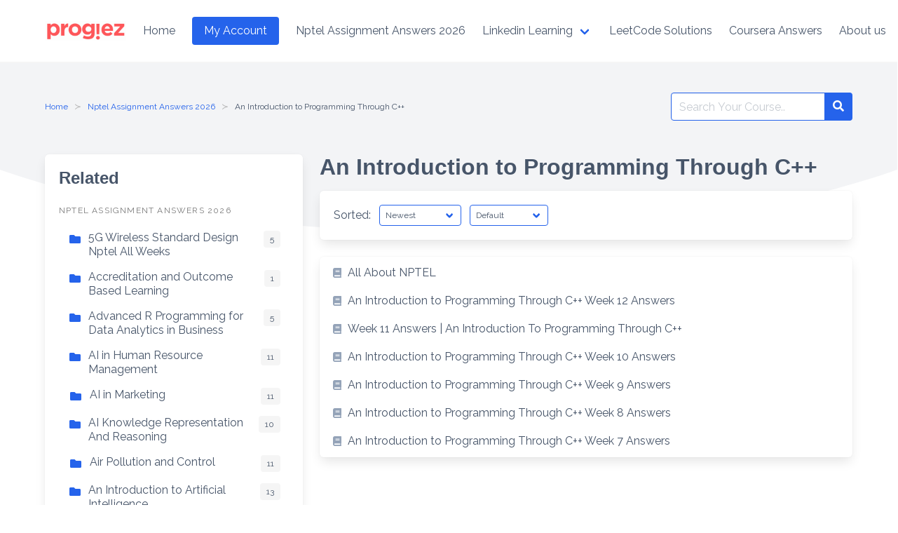

--- FILE ---
content_type: text/html; charset=UTF-8
request_url: https://progiez.com/nptel-assignment-answers/nptelcpp
body_size: 17201
content:
<!DOCTYPE html>
<html lang="en-US" prefix="og: https://ogp.me/ns#">
<head>
    <meta charset="UTF-8">
    <meta name="viewport" content="width=device-width, initial-scale=1">
    <link rel="profile" href="http://gmpg.org/xfn/11">
		
<!-- Search Engine Optimization by Rank Math - https://rankmath.com/ -->
<title>An Introduction To Programming Through C++ - Progiez</title>
<meta name="robots" content="nofollow, index, max-snippet:-1, max-video-preview:-1, max-image-preview:standard"/>
<link rel="canonical" href="https://progiez.com/nptel-assignment-answers/nptelcpp" />
<meta property="og:locale" content="en_US" />
<meta property="og:type" content="article" />
<meta property="og:title" content="An Introduction To Programming Through C++ - Progiez" />
<meta property="og:url" content="https://progiez.com/nptel-assignment-answers/nptelcpp" />
<meta property="og:site_name" content="PROGIEZ" />
<meta property="article:publisher" content="https://www.facebook.com/progiez" />
<meta property="og:image" content="https://progiez.com/wp-content/uploads/2023/02/www.progiez.com-1.jpg" />
<meta property="og:image:secure_url" content="https://progiez.com/wp-content/uploads/2023/02/www.progiez.com-1.jpg" />
<meta property="og:image:width" content="1280" />
<meta property="og:image:height" content="720" />
<meta property="og:image:alt" content="progiez logo header" />
<meta property="og:image:type" content="image/jpeg" />
<meta name="twitter:card" content="summary_large_image" />
<meta name="twitter:title" content="An Introduction To Programming Through C++ - Progiez" />
<meta name="twitter:site" content="@progiez_" />
<meta name="twitter:image" content="https://progiez.com/wp-content/uploads/2023/02/www.progiez.com-1.jpg" />
<meta name="twitter:label1" content="Posts" />
<meta name="twitter:data1" content="7" />
<script type="application/ld+json" class="rank-math-schema">{"@context":"https://schema.org","@graph":[{"@type":"Place","@id":"https://progiez.com/#place","address":{"@type":"PostalAddress","streetAddress":"Chandigarh University","addressRegion":"Mohali","postalCode":"140413","addressCountry":"India"}},{"@type":"Organization","@id":"https://progiez.com/#organization","name":"PROGIEZ","url":"https://progiez.com","sameAs":["https://www.facebook.com/progiez","https://twitter.com/progiez_"],"email":"contact@progiez.com","address":{"@type":"PostalAddress","streetAddress":"Chandigarh University","addressRegion":"Mohali","postalCode":"140413","addressCountry":"India"},"logo":{"@type":"ImageObject","@id":"https://progiez.com/#logo","url":"https://progiez.com/wp-content/uploads/2023/01/cropped-3-progiez-logo.png-1.png","contentUrl":"https://progiez.com/wp-content/uploads/2023/01/cropped-3-progiez-logo.png-1.png","caption":"PROGIEZ","inLanguage":"en-US","width":"187","height":"50"},"contactPoint":[{"@type":"ContactPoint","telephone":"+91 97289112-02","contactType":"customer support"}],"location":{"@id":"https://progiez.com/#place"}},{"@type":"WebSite","@id":"https://progiez.com/#website","url":"https://progiez.com","name":"PROGIEZ","publisher":{"@id":"https://progiez.com/#organization"},"inLanguage":"en-US"},{"@type":"CollectionPage","@id":"https://progiez.com/nptel-assignment-answers/nptelcpp#webpage","url":"https://progiez.com/nptel-assignment-answers/nptelcpp","name":"An Introduction To Programming Through C++ - Progiez","isPartOf":{"@id":"https://progiez.com/#website"},"inLanguage":"en-US"}]}</script>
<!-- /Rank Math WordPress SEO plugin -->

<link rel='dns-prefetch' href='//www.googletagmanager.com' />
<link rel='dns-prefetch' href='//fonts.googleapis.com' />
<link rel="alternate" type="application/rss+xml" title="Progiez &raquo; Feed" href="https://progiez.com/feed" />
<link rel="alternate" type="application/rss+xml" title="Progiez &raquo; Comments Feed" href="https://progiez.com/comments/feed" />
<script type="text/javascript" id="wpp-js" src="https://progiez.com/wp-content/plugins/wordpress-popular-posts/assets/js/wpp.min.js?ver=7.3.6" data-sampling="0" data-sampling-rate="100" data-api-url="https://progiez.com/wp-json/wordpress-popular-posts" data-post-id="0" data-token="4be63bf309" data-lang="0" data-debug="0"></script>
<link rel="alternate" type="application/rss+xml" title="Progiez &raquo; An Introduction to Programming Through C++ Category Feed" href="https://progiez.com/nptel-assignment-answers/nptelcpp/feed" />
<style id='wp-img-auto-sizes-contain-inline-css' type='text/css'>
img:is([sizes=auto i],[sizes^="auto," i]){contain-intrinsic-size:3000px 1500px}
/*# sourceURL=wp-img-auto-sizes-contain-inline-css */
</style>

<style id='wp-emoji-styles-inline-css' type='text/css'>

	img.wp-smiley, img.emoji {
		display: inline !important;
		border: none !important;
		box-shadow: none !important;
		height: 1em !important;
		width: 1em !important;
		margin: 0 0.07em !important;
		vertical-align: -0.1em !important;
		background: none !important;
		padding: 0 !important;
	}
/*# sourceURL=wp-emoji-styles-inline-css */
</style>
<link rel='stylesheet' id='wp-block-library-css' href='https://progiez.com/wp-includes/css/dist/block-library/style.min.css?ver=6.9' type='text/css' media='all' />
<style id='classic-theme-styles-inline-css' type='text/css'>
/*! This file is auto-generated */
.wp-block-button__link{color:#fff;background-color:#32373c;border-radius:9999px;box-shadow:none;text-decoration:none;padding:calc(.667em + 2px) calc(1.333em + 2px);font-size:1.125em}.wp-block-file__button{background:#32373c;color:#fff;text-decoration:none}
/*# sourceURL=/wp-includes/css/classic-themes.min.css */
</style>
<link rel='stylesheet' id='wp-components-css' href='https://progiez.com/wp-includes/css/dist/components/style.min.css?ver=6.9' type='text/css' media='all' />
<link rel='stylesheet' id='wp-preferences-css' href='https://progiez.com/wp-includes/css/dist/preferences/style.min.css?ver=6.9' type='text/css' media='all' />
<link rel='stylesheet' id='wp-block-editor-css' href='https://progiez.com/wp-includes/css/dist/block-editor/style.min.css?ver=6.9' type='text/css' media='all' />
<link rel='stylesheet' id='popup-maker-block-library-style-css' href='https://progiez.com/wp-content/plugins/popup-maker/dist/packages/block-library-style.css?ver=dbea705cfafe089d65f1' type='text/css' media='all' />
<style id='global-styles-inline-css' type='text/css'>
:root{--wp--preset--aspect-ratio--square: 1;--wp--preset--aspect-ratio--4-3: 4/3;--wp--preset--aspect-ratio--3-4: 3/4;--wp--preset--aspect-ratio--3-2: 3/2;--wp--preset--aspect-ratio--2-3: 2/3;--wp--preset--aspect-ratio--16-9: 16/9;--wp--preset--aspect-ratio--9-16: 9/16;--wp--preset--color--black: #000000;--wp--preset--color--cyan-bluish-gray: #abb8c3;--wp--preset--color--white: #ffffff;--wp--preset--color--pale-pink: #f78da7;--wp--preset--color--vivid-red: #cf2e2e;--wp--preset--color--luminous-vivid-orange: #ff6900;--wp--preset--color--luminous-vivid-amber: #fcb900;--wp--preset--color--light-green-cyan: #7bdcb5;--wp--preset--color--vivid-green-cyan: #00d084;--wp--preset--color--pale-cyan-blue: #8ed1fc;--wp--preset--color--vivid-cyan-blue: #0693e3;--wp--preset--color--vivid-purple: #9b51e0;--wp--preset--gradient--vivid-cyan-blue-to-vivid-purple: linear-gradient(135deg,rgb(6,147,227) 0%,rgb(155,81,224) 100%);--wp--preset--gradient--light-green-cyan-to-vivid-green-cyan: linear-gradient(135deg,rgb(122,220,180) 0%,rgb(0,208,130) 100%);--wp--preset--gradient--luminous-vivid-amber-to-luminous-vivid-orange: linear-gradient(135deg,rgb(252,185,0) 0%,rgb(255,105,0) 100%);--wp--preset--gradient--luminous-vivid-orange-to-vivid-red: linear-gradient(135deg,rgb(255,105,0) 0%,rgb(207,46,46) 100%);--wp--preset--gradient--very-light-gray-to-cyan-bluish-gray: linear-gradient(135deg,rgb(238,238,238) 0%,rgb(169,184,195) 100%);--wp--preset--gradient--cool-to-warm-spectrum: linear-gradient(135deg,rgb(74,234,220) 0%,rgb(151,120,209) 20%,rgb(207,42,186) 40%,rgb(238,44,130) 60%,rgb(251,105,98) 80%,rgb(254,248,76) 100%);--wp--preset--gradient--blush-light-purple: linear-gradient(135deg,rgb(255,206,236) 0%,rgb(152,150,240) 100%);--wp--preset--gradient--blush-bordeaux: linear-gradient(135deg,rgb(254,205,165) 0%,rgb(254,45,45) 50%,rgb(107,0,62) 100%);--wp--preset--gradient--luminous-dusk: linear-gradient(135deg,rgb(255,203,112) 0%,rgb(199,81,192) 50%,rgb(65,88,208) 100%);--wp--preset--gradient--pale-ocean: linear-gradient(135deg,rgb(255,245,203) 0%,rgb(182,227,212) 50%,rgb(51,167,181) 100%);--wp--preset--gradient--electric-grass: linear-gradient(135deg,rgb(202,248,128) 0%,rgb(113,206,126) 100%);--wp--preset--gradient--midnight: linear-gradient(135deg,rgb(2,3,129) 0%,rgb(40,116,252) 100%);--wp--preset--font-size--small: 13px;--wp--preset--font-size--medium: 20px;--wp--preset--font-size--large: 36px;--wp--preset--font-size--x-large: 42px;--wp--preset--spacing--20: 0.44rem;--wp--preset--spacing--30: 0.67rem;--wp--preset--spacing--40: 1rem;--wp--preset--spacing--50: 1.5rem;--wp--preset--spacing--60: 2.25rem;--wp--preset--spacing--70: 3.38rem;--wp--preset--spacing--80: 5.06rem;--wp--preset--shadow--natural: 6px 6px 9px rgba(0, 0, 0, 0.2);--wp--preset--shadow--deep: 12px 12px 50px rgba(0, 0, 0, 0.4);--wp--preset--shadow--sharp: 6px 6px 0px rgba(0, 0, 0, 0.2);--wp--preset--shadow--outlined: 6px 6px 0px -3px rgb(255, 255, 255), 6px 6px rgb(0, 0, 0);--wp--preset--shadow--crisp: 6px 6px 0px rgb(0, 0, 0);}:where(.is-layout-flex){gap: 0.5em;}:where(.is-layout-grid){gap: 0.5em;}body .is-layout-flex{display: flex;}.is-layout-flex{flex-wrap: wrap;align-items: center;}.is-layout-flex > :is(*, div){margin: 0;}body .is-layout-grid{display: grid;}.is-layout-grid > :is(*, div){margin: 0;}:where(.wp-block-columns.is-layout-flex){gap: 2em;}:where(.wp-block-columns.is-layout-grid){gap: 2em;}:where(.wp-block-post-template.is-layout-flex){gap: 1.25em;}:where(.wp-block-post-template.is-layout-grid){gap: 1.25em;}.has-black-color{color: var(--wp--preset--color--black) !important;}.has-cyan-bluish-gray-color{color: var(--wp--preset--color--cyan-bluish-gray) !important;}.has-white-color{color: var(--wp--preset--color--white) !important;}.has-pale-pink-color{color: var(--wp--preset--color--pale-pink) !important;}.has-vivid-red-color{color: var(--wp--preset--color--vivid-red) !important;}.has-luminous-vivid-orange-color{color: var(--wp--preset--color--luminous-vivid-orange) !important;}.has-luminous-vivid-amber-color{color: var(--wp--preset--color--luminous-vivid-amber) !important;}.has-light-green-cyan-color{color: var(--wp--preset--color--light-green-cyan) !important;}.has-vivid-green-cyan-color{color: var(--wp--preset--color--vivid-green-cyan) !important;}.has-pale-cyan-blue-color{color: var(--wp--preset--color--pale-cyan-blue) !important;}.has-vivid-cyan-blue-color{color: var(--wp--preset--color--vivid-cyan-blue) !important;}.has-vivid-purple-color{color: var(--wp--preset--color--vivid-purple) !important;}.has-black-background-color{background-color: var(--wp--preset--color--black) !important;}.has-cyan-bluish-gray-background-color{background-color: var(--wp--preset--color--cyan-bluish-gray) !important;}.has-white-background-color{background-color: var(--wp--preset--color--white) !important;}.has-pale-pink-background-color{background-color: var(--wp--preset--color--pale-pink) !important;}.has-vivid-red-background-color{background-color: var(--wp--preset--color--vivid-red) !important;}.has-luminous-vivid-orange-background-color{background-color: var(--wp--preset--color--luminous-vivid-orange) !important;}.has-luminous-vivid-amber-background-color{background-color: var(--wp--preset--color--luminous-vivid-amber) !important;}.has-light-green-cyan-background-color{background-color: var(--wp--preset--color--light-green-cyan) !important;}.has-vivid-green-cyan-background-color{background-color: var(--wp--preset--color--vivid-green-cyan) !important;}.has-pale-cyan-blue-background-color{background-color: var(--wp--preset--color--pale-cyan-blue) !important;}.has-vivid-cyan-blue-background-color{background-color: var(--wp--preset--color--vivid-cyan-blue) !important;}.has-vivid-purple-background-color{background-color: var(--wp--preset--color--vivid-purple) !important;}.has-black-border-color{border-color: var(--wp--preset--color--black) !important;}.has-cyan-bluish-gray-border-color{border-color: var(--wp--preset--color--cyan-bluish-gray) !important;}.has-white-border-color{border-color: var(--wp--preset--color--white) !important;}.has-pale-pink-border-color{border-color: var(--wp--preset--color--pale-pink) !important;}.has-vivid-red-border-color{border-color: var(--wp--preset--color--vivid-red) !important;}.has-luminous-vivid-orange-border-color{border-color: var(--wp--preset--color--luminous-vivid-orange) !important;}.has-luminous-vivid-amber-border-color{border-color: var(--wp--preset--color--luminous-vivid-amber) !important;}.has-light-green-cyan-border-color{border-color: var(--wp--preset--color--light-green-cyan) !important;}.has-vivid-green-cyan-border-color{border-color: var(--wp--preset--color--vivid-green-cyan) !important;}.has-pale-cyan-blue-border-color{border-color: var(--wp--preset--color--pale-cyan-blue) !important;}.has-vivid-cyan-blue-border-color{border-color: var(--wp--preset--color--vivid-cyan-blue) !important;}.has-vivid-purple-border-color{border-color: var(--wp--preset--color--vivid-purple) !important;}.has-vivid-cyan-blue-to-vivid-purple-gradient-background{background: var(--wp--preset--gradient--vivid-cyan-blue-to-vivid-purple) !important;}.has-light-green-cyan-to-vivid-green-cyan-gradient-background{background: var(--wp--preset--gradient--light-green-cyan-to-vivid-green-cyan) !important;}.has-luminous-vivid-amber-to-luminous-vivid-orange-gradient-background{background: var(--wp--preset--gradient--luminous-vivid-amber-to-luminous-vivid-orange) !important;}.has-luminous-vivid-orange-to-vivid-red-gradient-background{background: var(--wp--preset--gradient--luminous-vivid-orange-to-vivid-red) !important;}.has-very-light-gray-to-cyan-bluish-gray-gradient-background{background: var(--wp--preset--gradient--very-light-gray-to-cyan-bluish-gray) !important;}.has-cool-to-warm-spectrum-gradient-background{background: var(--wp--preset--gradient--cool-to-warm-spectrum) !important;}.has-blush-light-purple-gradient-background{background: var(--wp--preset--gradient--blush-light-purple) !important;}.has-blush-bordeaux-gradient-background{background: var(--wp--preset--gradient--blush-bordeaux) !important;}.has-luminous-dusk-gradient-background{background: var(--wp--preset--gradient--luminous-dusk) !important;}.has-pale-ocean-gradient-background{background: var(--wp--preset--gradient--pale-ocean) !important;}.has-electric-grass-gradient-background{background: var(--wp--preset--gradient--electric-grass) !important;}.has-midnight-gradient-background{background: var(--wp--preset--gradient--midnight) !important;}.has-small-font-size{font-size: var(--wp--preset--font-size--small) !important;}.has-medium-font-size{font-size: var(--wp--preset--font-size--medium) !important;}.has-large-font-size{font-size: var(--wp--preset--font-size--large) !important;}.has-x-large-font-size{font-size: var(--wp--preset--font-size--x-large) !important;}
:where(.wp-block-post-template.is-layout-flex){gap: 1.25em;}:where(.wp-block-post-template.is-layout-grid){gap: 1.25em;}
:where(.wp-block-term-template.is-layout-flex){gap: 1.25em;}:where(.wp-block-term-template.is-layout-grid){gap: 1.25em;}
:where(.wp-block-columns.is-layout-flex){gap: 2em;}:where(.wp-block-columns.is-layout-grid){gap: 2em;}
:root :where(.wp-block-pullquote){font-size: 1.5em;line-height: 1.6;}
/*# sourceURL=global-styles-inline-css */
</style>
<link rel='stylesheet' id='wordpress-popular-posts-css-css' href='https://progiez.com/wp-content/plugins/wordpress-popular-posts/assets/css/wpp.css?ver=7.3.6' type='text/css' media='all' />
<link rel='stylesheet' id='google-font-css' href='https://fonts.googleapis.com/css2?family=Raleway%3Awght%40400%3B700&#038;display=swap&#038;ver=6.9' type='text/css' media='all' />
<link rel='stylesheet' id='iknowledgebase-css' href='https://progiez.com/wp-content/themes/iknowledgebase/assets/css/style.min.css?ver=1.4.3' type='text/css' media='all' />

<!-- Google tag (gtag.js) snippet added by Site Kit -->
<!-- Google Analytics snippet added by Site Kit -->
<script type="text/javascript" src="https://www.googletagmanager.com/gtag/js?id=GT-NBXFN8D" id="google_gtagjs-js" async></script>
<script type="text/javascript" id="google_gtagjs-js-after">
/* <![CDATA[ */
window.dataLayer = window.dataLayer || [];function gtag(){dataLayer.push(arguments);}
gtag("set","linker",{"domains":["progiez.com"]});
gtag("js", new Date());
gtag("set", "developer_id.dZTNiMT", true);
gtag("config", "GT-NBXFN8D");
 window._googlesitekit = window._googlesitekit || {}; window._googlesitekit.throttledEvents = []; window._googlesitekit.gtagEvent = (name, data) => { var key = JSON.stringify( { name, data } ); if ( !! window._googlesitekit.throttledEvents[ key ] ) { return; } window._googlesitekit.throttledEvents[ key ] = true; setTimeout( () => { delete window._googlesitekit.throttledEvents[ key ]; }, 5 ); gtag( "event", name, { ...data, event_source: "site-kit" } ); }; 
//# sourceURL=google_gtagjs-js-after
/* ]]> */
</script>
<script type="text/javascript" src="https://progiez.com/wp-includes/js/jquery/jquery.min.js?ver=3.7.1" id="jquery-core-js"></script>
<script type="text/javascript" src="https://progiez.com/wp-includes/js/jquery/jquery-migrate.min.js?ver=3.4.1" id="jquery-migrate-js"></script>
<link rel="https://api.w.org/" href="https://progiez.com/wp-json/" /><link rel="alternate" title="JSON" type="application/json" href="https://progiez.com/wp-json/wp/v2/categories/3" /><link rel="EditURI" type="application/rsd+xml" title="RSD" href="https://progiez.com/xmlrpc.php?rsd" />
<meta name="generator" content="WordPress 6.9" />
<meta name="generator" content="Site Kit by Google 1.170.0" />            <style id="wpp-loading-animation-styles">@-webkit-keyframes bgslide{from{background-position-x:0}to{background-position-x:-200%}}@keyframes bgslide{from{background-position-x:0}to{background-position-x:-200%}}.wpp-widget-block-placeholder,.wpp-shortcode-placeholder{margin:0 auto;width:60px;height:3px;background:#dd3737;background:linear-gradient(90deg,#dd3737 0%,#571313 10%,#dd3737 100%);background-size:200% auto;border-radius:3px;-webkit-animation:bgslide 1s infinite linear;animation:bgslide 1s infinite linear}</style>
            <meta name="generator" content="Elementor 3.34.1; features: additional_custom_breakpoints; settings: css_print_method-external, google_font-enabled, font_display-swap">
			<style>
				.e-con.e-parent:nth-of-type(n+4):not(.e-lazyloaded):not(.e-no-lazyload),
				.e-con.e-parent:nth-of-type(n+4):not(.e-lazyloaded):not(.e-no-lazyload) * {
					background-image: none !important;
				}
				@media screen and (max-height: 1024px) {
					.e-con.e-parent:nth-of-type(n+3):not(.e-lazyloaded):not(.e-no-lazyload),
					.e-con.e-parent:nth-of-type(n+3):not(.e-lazyloaded):not(.e-no-lazyload) * {
						background-image: none !important;
					}
				}
				@media screen and (max-height: 640px) {
					.e-con.e-parent:nth-of-type(n+2):not(.e-lazyloaded):not(.e-no-lazyload),
					.e-con.e-parent:nth-of-type(n+2):not(.e-lazyloaded):not(.e-no-lazyload) * {
						background-image: none !important;
					}
				}
			</style>
			<link rel="icon" href="https://progiez.com/wp-content/uploads/2022/03/cropped-favicon-1-150x150.png" sizes="32x32" />
<link rel="icon" href="https://progiez.com/wp-content/uploads/2022/03/cropped-favicon-1-300x300.png" sizes="192x192" />
<link rel="apple-touch-icon" href="https://progiez.com/wp-content/uploads/2022/03/cropped-favicon-1-300x300.png" />
<meta name="msapplication-TileImage" content="https://progiez.com/wp-content/uploads/2022/03/cropped-favicon-1-300x300.png" />
		<style type="text/css" id="wp-custom-css">
			@media (min-width: 769px) {
 #sidebar {
 position: -webkit-sticky;
 position: sticky;
 top: 0;
 }
}

	

.panel {
  padding: 0.2em;
}

.content{
	word-break: break-word;
}
.home .main .columns {
column-width: 22rem;
column-gap: 0rem;
display: block !important;
margin-top: -2rem !important;
}

.home .main .column {
width: 100% !important;
}

.home .main .column:not(:first-child) {
  break-inside: avoid;
}
		</style>
		
</head>

<body class="archive category category-nptelcpp category-3 wp-custom-logo wp-theme-iknowledgebase has-navbar-fixed-top has-spaced-navbar-fixed-top elementor-default elementor-kit-8156">
<header class="header">
    <a class="skip-link screen-reader-text" href="#content">Skip to content</a>
		    <nav class="navbar  is-spaced has-shadow is-fixed-top" role="navigation"
         aria-label="Main Navigation">
        <div class="container">
            <div class="navbar-brand">
				<a href="https://progiez.com/" class="navbar-item brand-logo" rel="home"><img fetchpriority="high" width="696" height="168" src="https://progiez.com/wp-content/uploads/2024/08/cropped-Screenshot-2024-08-26-130338.png" class="custom-logo" alt="Progiez header logo" decoding="async" srcset="https://progiez.com/wp-content/uploads/2024/08/cropped-Screenshot-2024-08-26-130338.png 696w, https://progiez.com/wp-content/uploads/2024/08/cropped-Screenshot-2024-08-26-130338-300x72.png 300w" sizes="(max-width: 696px) 100vw, 696px" /></a>                <a href="#" role="button" class="navbar-burger burger" id="navigation-burger"
                   aria-label="Menu" aria-expanded="false"
                   data-target="main-menu" >
                    <span aria-hidden="true"></span>
                    <span aria-hidden="true"></span>
                    <span aria-hidden="true"></span>
                </a>
            </div>
            <div id="main-menu" class="navbar-menu" >
                <div class="navbar-start">
					<a class="menu-item menu-item-type-post_type menu-item-object-page menu-item-home menu-item-7947 navbar-item" title="Home" href="https://progiez.com/"><span>Home</span></a>
<div class="navbar-item"><a class="button is-primary" title="My Account" href="https://my.progiez.com/account/"><span>My Account</span></a></div></a>
<a class="menu-item menu-item-type-taxonomy menu-item-object-category current-category-ancestor menu-item-12848 navbar-item" title="Nptel Assignment Answers 2026" href="https://progiez.com/nptel-assignment-answers"><span>Nptel Assignment Answers 2026</span></a>
<div class="navbar-item has-dropdown is-hoverable" data-target="dropdown"><!-- START DROPDOWN-->
<a class="menu-item menu-item-type-taxonomy menu-item-object-category menu-item-has-children menu-item-7954 navbar-item dropdown navbar-link" title="Linkedin Learning" href="https://progiez.com/linkedin-learning-answers" id="menu-item-7954"><span>Linkedin Learning</span></a><div class="navbar-dropdown"><a class="menu-item menu-item-type-taxonomy menu-item-object-category menu-item-7956 navbar-item" title="Academic Paper Writing and IPR" href="https://progiez.com/linkedin-learning-answers/academic-paper-writing-and-ipr"><span>Academic Paper Writing and IPR</span></a>
<a class="menu-item menu-item-type-taxonomy menu-item-object-category menu-item-7957 navbar-item" title="Become a Business Analytics &amp; Developing Manager" href="https://progiez.com/linkedin-learning-answers/become-a-business-analytics-developing-manager-answers"><span>Become a Business Analytics &amp; Developing Manager</span></a>
<a class="menu-item menu-item-type-taxonomy menu-item-object-category menu-item-7958 navbar-item" title="Creativity and Critical Thinking" href="https://progiez.com/linkedin-learning-answers/creativity-and-critical-thinking"><span>Creativity and Critical Thinking</span></a>
<a class="menu-item menu-item-type-taxonomy menu-item-object-category menu-item-7959 navbar-item" title="Design Thinking and Creativity for Innovation" href="https://progiez.com/linkedin-learning-answers/design-thinking-and-creativity-for-innovation"><span>Design Thinking and Creativity for Innovation</span></a>
<a class="menu-item menu-item-type-taxonomy menu-item-object-category menu-item-7960 navbar-item" title="Entrepreneurship" href="https://progiez.com/linkedin-learning-answers/entrepreneurship"><span>Entrepreneurship</span></a>
<a class="menu-item menu-item-type-taxonomy menu-item-object-category menu-item-7961 navbar-item" title="Ethics and Gender Equality" href="https://progiez.com/linkedin-learning-answers/ethics-and-gender-equality"><span>Ethics and Gender Equality</span></a>
<a class="menu-item menu-item-type-taxonomy menu-item-object-category menu-item-7962 navbar-item" title="Interpersonal Skills with Cultural Knowledge &amp; Intrapersonal Awareness" href="https://progiez.com/linkedin-learning-answers/interpersonal-skills-with-cultural-knowledge-and-intrapersonal-awareness"><span>Interpersonal Skills with Cultural Knowledge &amp; Intrapersonal Awareness</span></a>
<a class="menu-item menu-item-type-taxonomy menu-item-object-category menu-item-7963 navbar-item" title="Learning and Problem Solving Skills" href="https://progiez.com/linkedin-learning-answers/learning-and-problem-solving-skills"><span>Learning and Problem Solving Skills</span></a>
<a class="menu-item menu-item-type-taxonomy menu-item-object-category menu-item-7964 navbar-item" title="Team Skills" href="https://progiez.com/linkedin-learning-answers/team-skills"><span>Team Skills</span></a>
<a class="menu-item menu-item-type-taxonomy menu-item-object-category menu-item-7965 navbar-item" title="Time Management and ways of Thinking" href="https://progiez.com/linkedin-learning-answers/time-management-and-ways-of-thinking-linkedin-learning"><span>Time Management and ways of Thinking</span></a>
</div><!-- END LEVEL -->
</div><!-- END DROPDOWN-->
<a class="menu-item menu-item-type-taxonomy menu-item-object-category menu-item-22152 navbar-item" title="LeetCode Solutions" href="https://progiez.com/leetcode-solutions"><span>LeetCode Solutions</span></a>
<a class="menu-item menu-item-type-taxonomy menu-item-object-category menu-item-22153 navbar-item" title="Coursera Answers" href="https://progiez.com/coursera"><span>Coursera Answers</span></a>
                </div>

                <div class="navbar-end">
					<a class="menu-item menu-item-type-post_type menu-item-object-page menu-item-7975 navbar-item" title="About us" href="https://progiez.com/about-progiez"><span>About us</span></a>
<a class="menu-item menu-item-type-post_type menu-item-object-page menu-item-7976 navbar-item" title="Contact us" href="https://progiez.com/contact"><span>Contact us</span></a>
<div class="navbar-item has-dropdown is-hoverable" data-target="dropdown"><!-- START DROPDOWN-->
<a class="menu-item menu-item-type-custom menu-item-object-custom menu-item-has-children menu-item-7978 navbar-item dropdown navbar-link" title="More" href="#" id="menu-item-7978"><span>More</span></a><div class="navbar-dropdown"><a class="menu-item menu-item-type-post_type menu-item-object-page menu-item-10713 navbar-item" title="Team" href="https://progiez.com/?page_id=10707"><span>Team</span></a>
<a class="menu-item menu-item-type-post_type menu-item-object-page menu-item-7979 navbar-item" title="Terms and Conditions" href="https://progiez.com/terms-conditions"><span>Terms and Conditions</span></a>
<a class="menu-item menu-item-type-post_type menu-item-object-page menu-item-7980 navbar-item" title="Privacy Policy" href="https://progiez.com/privacy-policy-2"><span>Privacy Policy</span></a>
<a class="menu-item menu-item-type-post_type menu-item-object-page menu-item-7981 navbar-item" title="Disclaimer" href="https://progiez.com/disclaimer"><span>Disclaimer</span></a>
</div><!-- END LEVEL -->
</div><!-- END DROPDOWN-->
                </div>
            </div>
        </div>
    </nav>
</header>
<main class="main is-relative is-flex-shrink-0">
		        <svg class="intersect" viewBox="0 0 1441 279" xmlns="http://www.w3.org/2000/svg"
             xmlns:xlink="http://www.w3.org/1999/xlink">
            <g id="intersect" transform="translate(0.178955, 0.820312)" fill-rule="nonzero">
                <path d="M0,177.850479 L0,0 L1440.00104,0 L1440.00104,177.850479 C1268.57105,239.085479 1021.55925,277.43899 731.888245,277.43899 C442.215245,277.43899 171.433045,239.085479 0,177.850479 Z"
                      id="Path"></path>
            </g>
        </svg>
	
    <section class="section">
        <div class="container">
            <div class="level">
                <div class="level-left"><nav class="breadcrumb is-size-7 is-hidden-mobile has-succeeds-separator" aria-label="breadcrumbs"><ul> <li><a href="https://progiez.com"><span>Home</span></a></li><li><a href="https://progiez.com/nptel-assignment-answers">Nptel Assignment Answers 2026</a></li><li class="is-active"><a href="https://progiez.com/nptel-assignment-answers/nptelcpp"><span>An Introduction to Programming Through C++</span></a></li></ul></nav></div>
                <div class="level-right"><form method="get" id="searchform" role="search" class="search-form is-relative" action="https://progiez.com/" aria-label="Site search">
    <div class="field has-addons m-0">
        <div class="control is-expanded">
            <label class="screen-reader-text"
                   for="s">Search for:</label>
            <input type="text" value="" name="s" id="s" aria-label="Search for:"
                   placeholder="Search Your Course.."
                   class="input live-search is-primary" autocomplete="off"/>
        </div>
        <div class="control">
            <button type="submit" class="button is-primary">
                <span class="icon is-small">
                    <span class="icon-search" aria-hidden="true"></span>
                </span>
                <span class="screen-reader-text">Search</span>
            </button>
        </div>

    </div>
    <div class="search-result panel" aria-live="polite"></div>
</form>
</div>
            </div>
            <div class="columns is-multiline is-centered pt-5 is-flex-direction-row-reverse">

                <div class="column is-full-touch is-two-thirds-desktop">
                    <header class="mb-4">
                        <h1 class="title is-3 is-marginless"><span>An Introduction to Programming Through C++</span></h1>
                                            </header>
                    <div class="box is-mobile">
						    <form method="get" id="order" class="level is-mobile" action="">
        <div class="level-left">
            <div class="level-item is-hidden-mobile">
                <p>Sorted:</p>
            </div>
            <div class="level-item">
                <div class="field">
                    <div class="control">
                        <div class="select is-small is-primary">
                            <select name="select" class="" onchange="this.form.submit();">
								<option value="newest" >Newest</option><option value="title" >by Title</option><option value="comments" >by Comments</option>                            </select>
                        </div>
                    </div>
                </div>
            </div>

            <div class="level-item">
                <div class="field">
                    <div class="control">
                        <div class="select is-small is-primary">
                            <select name="per_page" class="" onchange="this.form.submit();">
								<option value="default"  selected='selected'>Default</option><option value="20" >20 Per Page</option><option value="50" >50 Per Page</option><option value="100" >100 Per Page</option>                            </select>
                        </div>
                    </div>
                </div>
            </div>

			
        </div>
		    </form>
	                    </div>
					                        <div class="panel has-background-white" id="content">
							
<a class="panel-block is-borderless" href="https://progiez.com/nptel" role="listitem">
    <span class="panel-icon" aria-hidden="true">
        <span class="icon-book" aria-hidden="true"></span>
    </span>
        <span>All About NPTEL</span>
</a>

<a class="panel-block is-borderless" href="https://progiez.com/an-introduction-to-programming-through-c-week-12-answers" role="listitem">
    <span class="panel-icon" aria-hidden="true">
        <span class="icon-book" aria-hidden="true"></span>
    </span>
        <span>An Introduction to Programming Through C++ Week 12 Answers</span>
</a>

<a class="panel-block is-borderless" href="https://progiez.com/an-introduction-to-programming-through-c-week-11-answers" role="listitem">
    <span class="panel-icon" aria-hidden="true">
        <span class="icon-book" aria-hidden="true"></span>
    </span>
        <span>Week 11 Answers | An Introduction To Programming Through C++</span>
</a>

<a class="panel-block is-borderless" href="https://progiez.com/an-introduction-to-programming-through-c-week-10-answers" role="listitem">
    <span class="panel-icon" aria-hidden="true">
        <span class="icon-book" aria-hidden="true"></span>
    </span>
        <span>An Introduction to Programming Through C++ Week 10 Answers</span>
</a>

<a class="panel-block is-borderless" href="https://progiez.com/an-introduction-to-programming-through-c-week-9-answers" role="listitem">
    <span class="panel-icon" aria-hidden="true">
        <span class="icon-book" aria-hidden="true"></span>
    </span>
        <span>An Introduction to Programming Through C++ Week 9 Answers</span>
</a>

<a class="panel-block is-borderless" href="https://progiez.com/an-introduction-to-programming-through-c-week-8-answers" role="listitem">
    <span class="panel-icon" aria-hidden="true">
        <span class="icon-book" aria-hidden="true"></span>
    </span>
        <span>An Introduction to Programming Through C++ Week 8 Answers</span>
</a>

<a class="panel-block is-borderless" href="https://progiez.com/an-introduction-to-programming-through-c-week-7-answers" role="listitem">
    <span class="panel-icon" aria-hidden="true">
        <span class="icon-book" aria-hidden="true"></span>
    </span>
        <span>An Introduction to Programming Through C++ Week 7 Answers</span>
</a>
                        </div>
						                </div>

                <div class="column is-full-touch">


<aside id="sidebar">
	<div id="iknowledgebase_widget_current_nav-3" class="widget iknowledgebase_widget_current_nav menu box"><h4 class="title is-size-4">Related</h4><p class="menu-label">Nptel Assignment Answers 2026</p><ul class="menu-list"><li><a href="https://progiez.com/nptel-assignment-answers/5g-wireless-standard-design-nptel-all-weeks" class="is-flex "><span class="mr-2 icon has-text-primary icon-folder"></span><span>5G Wireless Standard Design Nptel All Weeks</span><span class="tag ml-auto">5</span></a></li><li><a href="https://progiez.com/nptel-assignment-answers/accreditation-and-outcome-based-learning" class="is-flex "><span class="mr-2 icon has-text-primary icon-folder"></span><span>Accreditation and Outcome Based Learning</span><span class="tag ml-auto">1</span></a></li><li><a href="https://progiez.com/nptel-assignment-answers/advanced-r-programming-for-data-analytics-in-business" class="is-flex "><span class="mr-2 icon has-text-primary icon-folder"></span><span>Advanced R Programming for Data Analytics in Business</span><span class="tag ml-auto">5</span></a></li><li><a href="https://progiez.com/nptel-assignment-answers/ai-in-human-resource-management" class="is-flex "><span class="mr-2 icon has-text-primary icon-folder"></span><span>AI in Human Resource Management</span><span class="tag ml-auto">11</span></a></li><li><a href="https://progiez.com/nptel-assignment-answers/nptel-ai-in-marketing-answers" class="is-flex "><span class="mr-2 icon has-text-primary icon-folder"></span><span>AI in Marketing</span><span class="tag ml-auto">11</span></a></li><li><a href="https://progiez.com/nptel-assignment-answers/ai-knowledge-representation-and-reasoning" class="is-flex "><span class="mr-2 icon has-text-primary icon-folder"></span><span>AI Knowledge Representation And Reasoning</span><span class="tag ml-auto">10</span></a></li><li><a href="https://progiez.com/nptel-assignment-answers/air-pollution-and-control" class="is-flex "><span class="mr-2 icon has-text-primary icon-folder"></span><span>Air Pollution and Control</span><span class="tag ml-auto">11</span></a></li><li><a href="https://progiez.com/nptel-assignment-answers/nptel-an-introduction-to-artificial-intelligence" class="is-flex "><span class="mr-2 icon has-text-primary icon-folder"></span><span>An Introduction to Artificial Intelligence</span><span class="tag ml-auto">13</span></a></li><li><a href="https://progiez.com/nptel-assignment-answers/nptelcpp" class="is-flex is-active"><span class="mr-2 icon has-text-white icon-folder"></span><span>An Introduction to Programming Through C++</span><span class="tag ml-auto has-text-primary has-text-weight-bold">7</span></a></li><li><a href="https://progiez.com/nptel-assignment-answers/analog-vlsi-design" class="is-flex "><span class="mr-2 icon has-text-primary icon-folder"></span><span>Analog VLSI Design</span><span class="tag ml-auto">2</span></a></li><li><a href="https://progiez.com/nptel-assignment-answers/applied-positive-psychology" class="is-flex "><span class="mr-2 icon has-text-primary icon-folder"></span><span>Applied Positive Psychology</span><span class="tag ml-auto">5</span></a></li><li><a href="https://progiez.com/nptel-assignment-answers/artificial-intelligence-concepts-and-techniques" class="is-flex "><span class="mr-2 icon has-text-primary icon-folder"></span><span>Artificial Intelligence Concepts and Techniques</span><span class="tag ml-auto">5</span></a></li><li><a href="https://progiez.com/nptel-assignment-answers/artificial-intelligence-for-economics" class="is-flex "><span class="mr-2 icon has-text-primary icon-folder"></span><span>Artificial Intelligence for Economics</span><span class="tag ml-auto">5</span></a></li><li><a href="https://progiez.com/nptel-assignment-answers/artificial-intelligence-in-drug-discovery-and-development" class="is-flex "><span class="mr-2 icon has-text-primary icon-folder"></span><span>Artificial Intelligence in Drug Discovery and Development</span><span class="tag ml-auto">5</span></a></li><li><a href="https://progiez.com/nptel-assignment-answers/artificial-intelligence-search-methods-for-problem-solving" class="is-flex "><span class="mr-2 icon has-text-primary icon-folder"></span><span>Artificial Intelligence Search Methods For Problem Solving</span><span class="tag ml-auto">3</span></a></li><li><a href="https://progiez.com/nptel-assignment-answers/automation-in-manufacturing" class="is-flex "><span class="mr-2 icon has-text-primary icon-folder"></span><span>Automation in Manufacturing</span><span class="tag ml-auto">2</span></a></li><li><a href="https://progiez.com/nptel-assignment-answers/big-data-computing-nptel-all-week-assignment-answers" class="is-flex "><span class="mr-2 icon has-text-primary icon-folder"></span><span>Big Data Computing Nptel All Week Assignment Answers</span><span class="tag ml-auto">1</span></a></li><li><a href="https://progiez.com/nptel-assignment-answers/nptel-blockchain-and-its-applications-answers" class="is-flex "><span class="mr-2 icon has-text-primary icon-folder"></span><span>Blockchain and its Applications</span><span class="tag ml-auto">15</span></a></li><li><a href="https://progiez.com/nptel-assignment-answers/body-language-key-to-professional-success" class="is-flex "><span class="mr-2 icon has-text-primary icon-folder"></span><span>Body Language Key to Professional Success</span><span class="tag ml-auto">2</span></a></li><li><a href="https://progiez.com/nptel-assignment-answers/brand-management" class="is-flex "><span class="mr-2 icon has-text-primary icon-folder"></span><span>Brand Management</span><span class="tag ml-auto">5</span></a></li><li><a href="https://progiez.com/nptel-assignment-answers/brief-introduction-to-psychology" class="is-flex "><span class="mr-2 icon has-text-primary icon-folder"></span><span>Brief Introduction to Psychology</span><span class="tag ml-auto">4</span></a></li><li><a href="https://progiez.com/nptel-assignment-answers/business-and-sustainable-development" class="is-flex "><span class="mr-2 icon has-text-primary icon-folder"></span><span>Business and Sustainable Development</span><span class="tag ml-auto">1</span></a></li><li><a href="https://progiez.com/nptel-assignment-answers/business-intelligence-analytics" class="is-flex "><span class="mr-2 icon has-text-primary icon-folder"></span><span>Business Intelligence &amp; Analytics</span><span class="tag ml-auto">11</span></a></li><li><a href="https://progiez.com/nptel-assignment-answers/business-to-business-marketing" class="is-flex "><span class="mr-2 icon has-text-primary icon-folder"></span><span>Business to Business Marketing</span><span class="tag ml-auto">2</span></a></li><li><a href="https://progiez.com/nptel-assignment-answers/c-programming-assembly-language-nptel-answers" class="is-flex "><span class="mr-2 icon has-text-primary icon-folder"></span><span>C Programming &amp; Assembly Language Nptel Answers</span><span class="tag ml-auto">4</span></a></li><li><a href="https://progiez.com/nptel-assignment-answers/cell-and-molecular-biology" class="is-flex "><span class="mr-2 icon has-text-primary icon-folder"></span><span>Cell and Molecular Biology</span><span class="tag ml-auto">2</span></a></li><li><a href="https://progiez.com/nptel-assignment-answers/cloud-computing-and-distributed-systems" class="is-flex "><span class="mr-2 icon has-text-primary icon-folder"></span><span>Cloud Computing and Distributed Systems</span><span class="tag ml-auto">8</span></a></li><li><a href="https://progiez.com/nptel-assignment-answers/cloud-computing-nptel" class="is-flex "><span class="mr-2 icon has-text-primary icon-folder"></span><span>Cloud Computing Nptel Answers</span><span class="tag ml-auto">25</span></a></li><li><a href="https://progiez.com/nptel-assignment-answers/compiler-design" class="is-flex "><span class="mr-2 icon has-text-primary icon-folder"></span><span>Compiler Design</span><span class="tag ml-auto">11</span></a></li><li><a href="https://progiez.com/nptel-assignment-answers/computer-architecture-and-organization-answers-nptel" class="is-flex "><span class="mr-2 icon has-text-primary icon-folder"></span><span>Computer Architecture and Organization Answers Nptel</span><span class="tag ml-auto">5</span></a></li><li><a href="https://progiez.com/nptel-assignment-answers/computer-architecture-nptel" class="is-flex "><span class="mr-2 icon has-text-primary icon-folder"></span><span>Computer Architecture Nptel</span><span class="tag ml-auto">9</span></a></li><li><a href="https://progiez.com/nptel-assignment-answers/computer-graphics" class="is-flex "><span class="mr-2 icon has-text-primary icon-folder"></span><span>Computer Graphics</span><span class="tag ml-auto">9</span></a></li><li><a href="https://progiez.com/nptel-assignment-answers/computer-networks-and-internet-protocol" class="is-flex "><span class="mr-2 icon has-text-primary icon-folder"></span><span>Computer Networks And Internet Protocol</span><span class="tag ml-auto">11</span></a></li><li><a href="https://progiez.com/nptel-assignment-answers/computer-vision-nptel-assignment-answers" class="is-flex "><span class="mr-2 icon has-text-primary icon-folder"></span><span>Computer Vision Nptel Assignment Answers</span><span class="tag ml-auto">5</span></a></li><li><a href="https://progiez.com/nptel-assignment-answers/consumer-behaviour" class="is-flex "><span class="mr-2 icon has-text-primary icon-folder"></span><span>Consumer Behaviour</span><span class="tag ml-auto">8</span></a></li><li><a href="https://progiez.com/nptel-assignment-answers/consumer-psychology" class="is-flex "><span class="mr-2 icon has-text-primary icon-folder"></span><span>Consumer Psychology</span><span class="tag ml-auto">2</span></a></li><li><a href="https://progiez.com/nptel-assignment-answers/corporate-finance" class="is-flex "><span class="mr-2 icon has-text-primary icon-folder"></span><span>Corporate Finance</span><span class="tag ml-auto">2</span></a></li><li><a href="https://progiez.com/nptel-assignment-answers/corporate-social-responsibility" class="is-flex "><span class="mr-2 icon has-text-primary icon-folder"></span><span>Corporate Social Responsibility</span><span class="tag ml-auto">2</span></a></li><li><a href="https://progiez.com/nptel-assignment-answers/customer-relationship-management" class="is-flex "><span class="mr-2 icon has-text-primary icon-folder"></span><span>Customer Relationship Management</span><span class="tag ml-auto">1</span></a></li><li><a href="https://progiez.com/nptel-assignment-answers/cyber-security-and-privacy" class="is-flex "><span class="mr-2 icon has-text-primary icon-folder"></span><span>Cyber Security and Privacy</span><span class="tag ml-auto">22</span></a></li><li><a href="https://progiez.com/nptel-assignment-answers/dairy-and-food-process-and-products-technology" class="is-flex "><span class="mr-2 icon has-text-primary icon-folder"></span><span>Dairy and Food Process and Products Technology</span><span class="tag ml-auto">2</span></a></li><li><a href="https://progiez.com/nptel-assignment-answers/data-analytics-with-python" class="is-flex "><span class="mr-2 icon has-text-primary icon-folder"></span><span>Data Analytics with Python</span><span class="tag ml-auto">11</span></a></li><li><a href="https://progiez.com/nptel-assignment-answers/nptel-data-base-management-system-answers" class="is-flex "><span class="mr-2 icon has-text-primary icon-folder"></span><span>Data Base Management System</span><span class="tag ml-auto">17</span></a></li><li><a href="https://progiez.com/nptel-assignment-answers/data-mining" class="is-flex "><span class="mr-2 icon has-text-primary icon-folder"></span><span>Data Mining</span><span class="tag ml-auto">8</span></a></li><li><a href="https://progiez.com/nptel-assignment-answers/nptel-data-science-for-engineers-answers" class="is-flex "><span class="mr-2 icon has-text-primary icon-folder"></span><span>Data Science for Engineers</span><span class="tag ml-auto">10</span></a></li><li><a href="https://progiez.com/nptel-assignment-answers/data-structure-and-algorithms-using-java" class="is-flex "><span class="mr-2 icon has-text-primary icon-folder"></span><span>Data Structure And Algorithms Using Java</span><span class="tag ml-auto">7</span></a></li><li><a href="https://progiez.com/nptel-assignment-answers/data-structures-and-algorithms-design" class="is-flex "><span class="mr-2 icon has-text-primary icon-folder"></span><span>Data Structures and Algorithms Design</span><span class="tag ml-auto">5</span></a></li><li><a href="https://progiez.com/nptel-assignment-answers/nptel-deep-learning-assignment-answers" class="is-flex "><span class="mr-2 icon has-text-primary icon-folder"></span><span>Deep Learning</span><span class="tag ml-auto">28</span></a></li><li><a href="https://progiez.com/nptel-assignment-answers/deep-learning-for-computer-vision" class="is-flex "><span class="mr-2 icon has-text-primary icon-folder"></span><span>Deep Learning for Computer Vision</span><span class="tag ml-auto">8</span></a></li><li><a href="https://progiez.com/nptel-assignment-answers/demystifying-networking-nptel-assignment-answers" class="is-flex "><span class="mr-2 icon has-text-primary icon-folder"></span><span>Demystifying Networking Nptel Assignment Answers</span><span class="tag ml-auto">4</span></a></li><li><a href="https://progiez.com/nptel-assignment-answers/design-and-analysis-of-algorithms" class="is-flex "><span class="mr-2 icon has-text-primary icon-folder"></span><span>Design and analysis of algorithms</span><span class="tag ml-auto">8</span></a></li><li><a href="https://progiez.com/nptel-assignment-answers/design-and-implementation-of-human-computer-interfaces" class="is-flex "><span class="mr-2 icon has-text-primary icon-folder"></span><span>Design and Implementation of Human-Computer Interfaces</span><span class="tag ml-auto">5</span></a></li><li><a href="https://progiez.com/nptel-assignment-answers/design-thinking-a-primer" class="is-flex "><span class="mr-2 icon has-text-primary icon-folder"></span><span>Design Thinking A Primer</span><span class="tag ml-auto">4</span></a></li><li><a href="https://progiez.com/nptel-assignment-answers/developing-soft-skills-and-personality" class="is-flex "><span class="mr-2 icon has-text-primary icon-folder"></span><span>Developing Soft Skills and Personality</span><span class="tag ml-auto">9</span></a></li><li><a href="https://progiez.com/nptel-assignment-answers/digital-circuits" class="is-flex "><span class="mr-2 icon has-text-primary icon-folder"></span><span>Digital Circuits</span><span class="tag ml-auto">8</span></a></li><li><a href="https://progiez.com/nptel-assignment-answers/digital-image-processing" class="is-flex "><span class="mr-2 icon has-text-primary icon-folder"></span><span>Digital Image Processing</span><span class="tag ml-auto">5</span></a></li><li><a href="https://progiez.com/nptel-assignment-answers/discrete-mathematics-solution" class="is-flex "><span class="mr-2 icon has-text-primary icon-folder"></span><span>Discrete Mathematics</span><span class="tag ml-auto">14</span></a></li><li><a href="https://progiez.com/nptel-assignment-answers/drone-systems-and-control" class="is-flex "><span class="mr-2 icon has-text-primary icon-folder"></span><span>Drone Systems and Control</span><span class="tag ml-auto">5</span></a></li><li><a href="https://progiez.com/nptel-assignment-answers/e-business-nptel-answers" class="is-flex "><span class="mr-2 icon has-text-primary icon-folder"></span><span>E Business Nptel Answers</span><span class="tag ml-auto">5</span></a></li><li><a href="https://progiez.com/nptel-assignment-answers/educational-leadership" class="is-flex "><span class="mr-2 icon has-text-primary icon-folder"></span><span>Educational Leadership</span><span class="tag ml-auto">2</span></a></li><li><a href="https://progiez.com/nptel-assignment-answers/nptel-electric-vehicles-assignment-answers" class="is-flex "><span class="mr-2 icon has-text-primary icon-folder"></span><span>Electric Vehicles</span><span class="tag ml-auto">5</span></a></li><li><a href="https://progiez.com/nptel-assignment-answers/emotional-intelligence" class="is-flex "><span class="mr-2 icon has-text-primary icon-folder"></span><span>Emotional Intelligence</span><span class="tag ml-auto">8</span></a></li><li><a href="https://progiez.com/nptel-assignment-answers/english-language-for-competitive-exams" class="is-flex "><span class="mr-2 icon has-text-primary icon-folder"></span><span>English Language for Competitive Exams</span><span class="tag ml-auto">2</span></a></li><li><a href="https://progiez.com/nptel-assignment-answers/entrepreneurship-nptel-assignment-answers" class="is-flex "><span class="mr-2 icon has-text-primary icon-folder"></span><span>Entrepreneurship</span><span class="tag ml-auto">5</span></a></li><li><a href="https://progiez.com/nptel-assignment-answers/entrepreneurship-and-ip-strategy" class="is-flex "><span class="mr-2 icon has-text-primary icon-folder"></span><span>Entrepreneurship and IP Strategy</span><span class="tag ml-auto">2</span></a></li><li><a href="https://progiez.com/nptel-assignment-answers/entrepreneurship-essentials" class="is-flex "><span class="mr-2 icon has-text-primary icon-folder"></span><span>Entrepreneurship Essentials</span><span class="tag ml-auto">11</span></a></li><li><a href="https://progiez.com/nptel-assignment-answers/environmental-science" class="is-flex "><span class="mr-2 icon has-text-primary icon-folder"></span><span>Environmental Science</span><span class="tag ml-auto">2</span></a></li><li><a href="https://progiez.com/nptel-assignment-answers/nptel-ethical-hacking-assignment-answers" class="is-flex "><span class="mr-2 icon has-text-primary icon-folder"></span><span>Ethical Hacking</span><span class="tag ml-auto">22</span></a></li><li><a href="https://progiez.com/nptel-assignment-answers/ethics-in-engineering-practice" class="is-flex "><span class="mr-2 icon has-text-primary icon-folder"></span><span>Ethics in Engineering Practice</span><span class="tag ml-auto">1</span></a></li><li><a href="https://progiez.com/nptel-assignment-answers/financial-accounting" class="is-flex "><span class="mr-2 icon has-text-primary icon-folder"></span><span>Financial Accounting</span><span class="tag ml-auto">2</span></a></li><li><a href="https://progiez.com/nptel-assignment-answers/food-packaging-technology" class="is-flex "><span class="mr-2 icon has-text-primary icon-folder"></span><span>Food Packaging Technology</span><span class="tag ml-auto">5</span></a></li><li><a href="https://progiez.com/nptel-assignment-answers/forests-and-their-management" class="is-flex "><span class="mr-2 icon has-text-primary icon-folder"></span><span>Forests and Their Management</span><span class="tag ml-auto">8</span></a></li><li><a href="https://progiez.com/nptel-assignment-answers/foundations-of-virtual-reality" class="is-flex "><span class="mr-2 icon has-text-primary icon-folder"></span><span>Foundations of Virtual Reality</span><span class="tag ml-auto">5</span></a></li><li><a href="https://progiez.com/nptel-assignment-answers/fundamentals-of-artificial-intelligence" class="is-flex "><span class="mr-2 icon has-text-primary icon-folder"></span><span>Fundamentals of Artificial Intelligence</span><span class="tag ml-auto">5</span></a></li><li><a href="https://progiez.com/nptel-assignment-answers/hardware-modeling-using-verilog" class="is-flex "><span class="mr-2 icon has-text-primary icon-folder"></span><span>Hardware Modeling using Verilog</span><span class="tag ml-auto">5</span></a></li><li><a href="https://progiez.com/nptel-assignment-answers/hr-analytics-all-weeks-nptel-assignment-answers" class="is-flex "><span class="mr-2 icon has-text-primary icon-folder"></span><span>HR Analytics All Weeks Nptel Assignment Answers</span><span class="tag ml-auto">5</span></a></li><li><a href="https://progiez.com/nptel-assignment-answers/human-physiology" class="is-flex "><span class="mr-2 icon has-text-primary icon-folder"></span><span>Human Physiology</span><span class="tag ml-auto">5</span></a></li><li><a href="https://progiez.com/nptel-assignment-answers/human-resource-development" class="is-flex "><span class="mr-2 icon has-text-primary icon-folder"></span><span>Human Resource Development</span><span class="tag ml-auto">2</span></a></li><li><a href="https://progiez.com/nptel-assignment-answers/innovation-business-models-and-entrepreneurship" class="is-flex "><span class="mr-2 icon has-text-primary icon-folder"></span><span>Innovation, Business Models and Entrepreneurship</span><span class="tag ml-auto">1</span></a></li><li><a href="https://progiez.com/nptel-assignment-answers/intellectual-property" class="is-flex "><span class="mr-2 icon has-text-primary icon-folder"></span><span>Intellectual Property</span><span class="tag ml-auto">11</span></a></li><li><a href="https://progiez.com/nptel-assignment-answers/introduction-to-database-systems" class="is-flex "><span class="mr-2 icon has-text-primary icon-folder"></span><span>Introduction to Database Systems</span><span class="tag ml-auto">11</span></a></li><li><a href="https://progiez.com/nptel-assignment-answers/introduction-to-gst" class="is-flex "><span class="mr-2 icon has-text-primary icon-folder"></span><span>Introduction to GST</span><span class="tag ml-auto">1</span></a></li><li><a href="https://progiez.com/nptel-assignment-answers/introduction-to-industry-4-0-and-industrial-internet-of-things" class="is-flex "><span class="mr-2 icon has-text-primary icon-folder"></span><span>Introduction To Industry 4.0 And Industrial Internet Of Things</span><span class="tag ml-auto">22</span></a></li><li><a href="https://progiez.com/nptel-assignment-answers/iot-nptel-answers" class="is-flex "><span class="mr-2 icon has-text-primary icon-folder"></span><span>Introduction To Internet Of Things</span><span class="tag ml-auto">24</span></a></li><li><a href="https://progiez.com/nptel-assignment-answers/introduction-to-large-language-models-llm" class="is-flex "><span class="mr-2 icon has-text-primary icon-folder"></span><span>Introduction to Large Language Models (LLM)</span><span class="tag ml-auto">5</span></a></li><li><a href="https://progiez.com/nptel-assignment-answers/introduction-to-machine-learning" class="is-flex "><span class="mr-2 icon has-text-primary icon-folder"></span><span>Introduction To Machine Learning</span><span class="tag ml-auto">39</span></a></li><li><a href="https://progiez.com/nptel-assignment-answers/introduction-to-operating-systems" class="is-flex "><span class="mr-2 icon has-text-primary icon-folder"></span><span>Introduction to Operating Systems</span><span class="tag ml-auto">17</span></a></li><li><a href="https://progiez.com/nptel-assignment-answers/nptel-c" class="is-flex "><span class="mr-2 icon has-text-primary icon-folder"></span><span>Introduction To Programming In C</span><span class="tag ml-auto">9</span></a></li><li><a href="https://progiez.com/nptel-assignment-answers/leadership-and-team-effectiveness" class="is-flex "><span class="mr-2 icon has-text-primary icon-folder"></span><span>Leadership and Team Effectiveness</span><span class="tag ml-auto">16</span></a></li><li><a href="https://progiez.com/nptel-assignment-answers/learning-analytics-tools" class="is-flex "><span class="mr-2 icon has-text-primary icon-folder"></span><span>Learning Analytics Tools</span><span class="tag ml-auto">4</span></a></li><li><a href="https://progiez.com/nptel-assignment-answers/logistics-and-supply-chain-management" class="is-flex "><span class="mr-2 icon has-text-primary icon-folder"></span><span>Logistics and Supply Chain Management</span><span class="tag ml-auto">5</span></a></li><li><a href="https://progiez.com/nptel-assignment-answers/machine-learning-and-deep-learning-fundamentals-and-applications" class="is-flex "><span class="mr-2 icon has-text-primary icon-folder"></span><span>Machine Learning and Deep Learning - Fundamentals and Applications</span><span class="tag ml-auto">4</span></a></li><li><a href="https://progiez.com/nptel-assignment-answers/management-information-system-nptel-all-weeks-answers" class="is-flex "><span class="mr-2 icon has-text-primary icon-folder"></span><span>Management Information System Nptel All Weeks Answers</span><span class="tag ml-auto">3</span></a></li><li><a href="https://progiez.com/nptel-assignment-answers/marketing-management-i" class="is-flex "><span class="mr-2 icon has-text-primary icon-folder"></span><span>Marketing Management-I</span><span class="tag ml-auto">1</span></a></li><li><a href="https://progiez.com/nptel-assignment-answers/marketing-research-and-analysis" class="is-flex "><span class="mr-2 icon has-text-primary icon-folder"></span><span>Marketing Research and Analysis</span><span class="tag ml-auto">3</span></a></li><li><a href="https://progiez.com/nptel-assignment-answers/mental-health-and-wellbeing" class="is-flex "><span class="mr-2 icon has-text-primary icon-folder"></span><span>Mental Health and Wellbeing</span><span class="tag ml-auto">2</span></a></li><li><a href="https://progiez.com/nptel-assignment-answers/multi-core-computer-architecture" class="is-flex "><span class="mr-2 icon has-text-primary icon-folder"></span><span>Multi-Core Computer Architecture</span><span class="tag ml-auto">13</span></a></li><li><a href="https://progiez.com/nptel-assignment-answers/municipal-solid-waste-management" class="is-flex "><span class="mr-2 icon has-text-primary icon-folder"></span><span>Municipal Solid Waste Management</span><span class="tag ml-auto">5</span></a></li><li><a href="https://progiez.com/nptel-assignment-answers/natural-language-processing" class="is-flex "><span class="mr-2 icon has-text-primary icon-folder"></span><span>Natural Language Processing</span><span class="tag ml-auto">12</span></a></li><li><a href="https://progiez.com/nptel-assignment-answers/operating-system-fundamentals" class="is-flex "><span class="mr-2 icon has-text-primary icon-folder"></span><span>Operating System Fundamentals</span><span class="tag ml-auto">3</span></a></li><li><a href="https://progiez.com/nptel-assignment-answers/organizational-behaviour" class="is-flex "><span class="mr-2 icon has-text-primary icon-folder"></span><span>Organizational Behaviour</span><span class="tag ml-auto">3</span></a></li><li><a href="https://progiez.com/nptel-assignment-answers/patent-drafting-for-beginners" class="is-flex "><span class="mr-2 icon has-text-primary icon-folder"></span><span>Patent Drafting for Beginners</span><span class="tag ml-auto">2</span></a></li><li><a href="https://progiez.com/nptel-assignment-answers/practical-cyber-security-for-cyber-security-practitioners" class="is-flex "><span class="mr-2 icon has-text-primary icon-folder"></span><span>Practical Cyber Security for Cyber Security Practitioners</span><span class="tag ml-auto">4</span></a></li><li><a href="https://progiez.com/nptel-assignment-answers/nptel-principles-of-managements-answers" class="is-flex "><span class="mr-2 icon has-text-primary icon-folder"></span><span>Principles of Managements</span><span class="tag ml-auto">13</span></a></li><li><a href="https://progiez.com/nptel-assignment-answers/privacy-and-security-in-online-social-media" class="is-flex "><span class="mr-2 icon has-text-primary icon-folder"></span><span>Privacy and Security in Online Social Media</span><span class="tag ml-auto">4</span></a></li><li><a href="https://progiez.com/nptel-assignment-answers/nptel-probability-and-statistics-answers" class="is-flex "><span class="mr-2 icon has-text-primary icon-folder"></span><span>Probability And Statistics</span><span class="tag ml-auto">13</span></a></li><li><a href="https://progiez.com/nptel-assignment-answers/problem-solving-through-programming-in-c" class="is-flex "><span class="mr-2 icon has-text-primary icon-folder"></span><span>Problem Solving Through Programming In C</span><span class="tag ml-auto">22</span></a></li><li><a href="https://progiez.com/nptel-assignment-answers/product-and-brand-management" class="is-flex "><span class="mr-2 icon has-text-primary icon-folder"></span><span>Product and Brand Management</span><span class="tag ml-auto">4</span></a></li><li><a href="https://progiez.com/nptel-assignment-answers/product-design-and-development" class="is-flex "><span class="mr-2 icon has-text-primary icon-folder"></span><span>Product Design and Development</span><span class="tag ml-auto">3</span></a></li><li><a href="https://progiez.com/nptel-assignment-answers/programming-data-structure-and-algorithms-using-python" class="is-flex "><span class="mr-2 icon has-text-primary icon-folder"></span><span>Programming Data Structure And Algorithms Using Python</span><span class="tag ml-auto">12</span></a></li><li><a href="https://progiez.com/nptel-assignment-answers/nptel-programming-in-java-assignment-answers" class="is-flex "><span class="mr-2 icon has-text-primary icon-folder"></span><span>Programming In Java</span><span class="tag ml-auto">24</span></a></li><li><a href="https://progiez.com/nptel-assignment-answers/nptel-programming-in-modern-cpp-answers" class="is-flex "><span class="mr-2 icon has-text-primary icon-folder"></span><span>Programming in Modern C++</span><span class="tag ml-auto">24</span></a></li><li><a href="https://progiez.com/nptel-assignment-answers/project-management-planning-execution-evaluation-and-control" class="is-flex "><span class="mr-2 icon has-text-primary icon-folder"></span><span>Project Management: Planning, Execution, Evaluation and Control</span><span class="tag ml-auto">5</span></a></li><li><a href="https://progiez.com/nptel-assignment-answers/psychology-of-learning" class="is-flex "><span class="mr-2 icon has-text-primary icon-folder"></span><span>Psychology of Learning</span><span class="tag ml-auto">4</span></a></li><li><a href="https://progiez.com/nptel-assignment-answers/public-speaking-nptel-all-weeks" class="is-flex "><span class="mr-2 icon has-text-primary icon-folder"></span><span>Public Speaking Nptel All Weeks</span><span class="tag ml-auto">4</span></a></li><li><a href="https://progiez.com/nptel-assignment-answers/python-for-data-science" class="is-flex "><span class="mr-2 icon has-text-primary icon-folder"></span><span>Python for Data Science</span><span class="tag ml-auto">9</span></a></li><li><a href="https://progiez.com/nptel-assignment-answers/quantum-mechanics-1" class="is-flex "><span class="mr-2 icon has-text-primary icon-folder"></span><span>Quantum Mechanics 1</span><span class="tag ml-auto">12</span></a></li><li><a href="https://progiez.com/nptel-assignment-answers/reinforcement-learning" class="is-flex "><span class="mr-2 icon has-text-primary icon-folder"></span><span>Reinforcement Learning</span><span class="tag ml-auto">4</span></a></li><li><a href="https://progiez.com/nptel-assignment-answers/responsible-and-safe-ai-systems-all-weeks" class="is-flex "><span class="mr-2 icon has-text-primary icon-folder"></span><span>Responsible and Safe AI Systems All Weeks</span><span class="tag ml-auto">4</span></a></li><li><a href="https://progiez.com/nptel-assignment-answers/robotics" class="is-flex "><span class="mr-2 icon has-text-primary icon-folder"></span><span>Robotics</span><span class="tag ml-auto">3</span></a></li><li><a href="https://progiez.com/nptel-assignment-answers/sensors-and-actuators" class="is-flex "><span class="mr-2 icon has-text-primary icon-folder"></span><span>Sensors and Actuators</span><span class="tag ml-auto">4</span></a></li><li><a href="https://progiez.com/nptel-assignment-answers/social-network-analysis-all-weeks" class="is-flex "><span class="mr-2 icon has-text-primary icon-folder"></span><span>Social Network Analysis All Weeks</span><span class="tag ml-auto">4</span></a></li><li><a href="https://progiez.com/nptel-assignment-answers/nptel-social-networks-answers" class="is-flex "><span class="mr-2 icon has-text-primary icon-folder"></span><span>Social Networks</span><span class="tag ml-auto">17</span></a></li><li><a href="https://progiez.com/nptel-assignment-answers/soft-skills" class="is-flex "><span class="mr-2 icon has-text-primary icon-folder"></span><span>Soft Skills</span><span class="tag ml-auto">9</span></a></li><li><a href="https://progiez.com/nptel-assignment-answers/soft-skills-development-assignment-answers" class="is-flex "><span class="mr-2 icon has-text-primary icon-folder"></span><span>Soft Skills Development</span><span class="tag ml-auto">19</span></a></li><li><a href="https://progiez.com/nptel-assignment-answers/software-engineering-nptel-assignment-answers" class="is-flex "><span class="mr-2 icon has-text-primary icon-folder"></span><span>Software Engineering</span><span class="tag ml-auto">7</span></a></li><li><a href="https://progiez.com/nptel-assignment-answers/software-project-management-all-weeks" class="is-flex "><span class="mr-2 icon has-text-primary icon-folder"></span><span>Software Project Management All Weeks</span><span class="tag ml-auto">4</span></a></li><li><a href="https://progiez.com/nptel-assignment-answers/software-testing" class="is-flex "><span class="mr-2 icon has-text-primary icon-folder"></span><span>Software Testing</span><span class="tag ml-auto">13</span></a></li><li><a href="https://progiez.com/nptel-assignment-answers/strategic-management" class="is-flex "><span class="mr-2 icon has-text-primary icon-folder"></span><span>Strategic Management</span><span class="tag ml-auto">5</span></a></li><li><a href="https://progiez.com/nptel-assignment-answers/strategic-sales-management" class="is-flex "><span class="mr-2 icon has-text-primary icon-folder"></span><span>Strategic Sales Management</span><span class="tag ml-auto">3</span></a></li><li><a href="https://progiez.com/nptel-assignment-answers/stress-management-all-weeks" class="is-flex "><span class="mr-2 icon has-text-primary icon-folder"></span><span>Stress Management All Weeks</span><span class="tag ml-auto">3</span></a></li><li><a href="https://progiez.com/nptel-assignment-answers/sustainable-energy-technology" class="is-flex "><span class="mr-2 icon has-text-primary icon-folder"></span><span>Sustainable Energy Technology</span><span class="tag ml-auto">5</span></a></li><li><a href="https://progiez.com/nptel-assignment-answers/sustainable-happiness" class="is-flex "><span class="mr-2 icon has-text-primary icon-folder"></span><span>Sustainable Happiness</span><span class="tag ml-auto">2</span></a></li><li><a href="https://progiez.com/nptel-assignment-answers/technical-communication-for-engineers" class="is-flex "><span class="mr-2 icon has-text-primary icon-folder"></span><span>Technical Communication for Engineers</span><span class="tag ml-auto">2</span></a></li><li><a href="https://progiez.com/nptel-assignment-answers/the-joy-of-computing-using-python" class="is-flex "><span class="mr-2 icon has-text-primary icon-folder"></span><span>The Joy of Computing Using Python</span><span class="tag ml-auto">25</span></a></li><li><a href="https://progiez.com/nptel-assignment-answers/theory-of-computation" class="is-flex "><span class="mr-2 icon has-text-primary icon-folder"></span><span>Theory of Computation</span><span class="tag ml-auto">8</span></a></li><li><a href="https://progiez.com/nptel-assignment-answers/understanding-incubation-and-entrepreneurship" class="is-flex "><span class="mr-2 icon has-text-primary icon-folder"></span><span>Understanding Incubation and Entrepreneurship</span><span class="tag ml-auto">2</span></a></li><li><a href="https://progiez.com/nptel-assignment-answers/vlsi-design-flow-rtl-to-gds" class="is-flex "><span class="mr-2 icon has-text-primary icon-folder"></span><span>VLSI Design Flow: RTL to GDS</span><span class="tag ml-auto">5</span></a></li><li><a href="https://progiez.com/nptel-assignment-answers/wastewater-treatment-and-recycling" class="is-flex "><span class="mr-2 icon has-text-primary icon-folder"></span><span>Wastewater Treatment and Recycling</span><span class="tag ml-auto">5</span></a></li><li><a href="https://progiez.com/nptel-assignment-answers/wild-life-ecology" class="is-flex "><span class="mr-2 icon has-text-primary icon-folder"></span><span>Wild Life Ecology</span><span class="tag ml-auto">3</span></a></li></ul></div></aside>
	

</div>
            </div>

        </div>

    </section>



</main>
<footer class="footer mt-auto py-4">

    <div class="navbar is-transparent">
        <div class="container">
            <div class="navbar-item copyright pl-0">
				© 2026 Progiez - Making Your Programming Easy            </div>

            <div id="footer-menu" class="navbar-menu is-active">
                <div class="navbar-end">
					                    <div class="navbar-item copyright pr-0 is-hidden-desktop">
		                                    </div>
                </div>
            </div>
        </div>
    </div>

</footer>

<script type="speculationrules">
{"prefetch":[{"source":"document","where":{"and":[{"href_matches":"/*"},{"not":{"href_matches":["/wp-*.php","/wp-admin/*","/wp-content/uploads/*","/wp-content/*","/wp-content/plugins/*","/wp-content/themes/iknowledgebase/*","/*\\?(.+)"]}},{"not":{"selector_matches":"a[rel~=\"nofollow\"]"}},{"not":{"selector_matches":".no-prefetch, .no-prefetch a"}}]},"eagerness":"conservative"}]}
</script>
			<script>
				const lazyloadRunObserver = () => {
					const lazyloadBackgrounds = document.querySelectorAll( `.e-con.e-parent:not(.e-lazyloaded)` );
					const lazyloadBackgroundObserver = new IntersectionObserver( ( entries ) => {
						entries.forEach( ( entry ) => {
							if ( entry.isIntersecting ) {
								let lazyloadBackground = entry.target;
								if( lazyloadBackground ) {
									lazyloadBackground.classList.add( 'e-lazyloaded' );
								}
								lazyloadBackgroundObserver.unobserve( entry.target );
							}
						});
					}, { rootMargin: '200px 0px 200px 0px' } );
					lazyloadBackgrounds.forEach( ( lazyloadBackground ) => {
						lazyloadBackgroundObserver.observe( lazyloadBackground );
					} );
				};
				const events = [
					'DOMContentLoaded',
					'elementor/lazyload/observe',
				];
				events.forEach( ( event ) => {
					document.addEventListener( event, lazyloadRunObserver );
				} );
			</script>
			<script type="text/javascript" src="https://progiez.com/wp-content/themes/iknowledgebase/assets/js/script.min.js?ver=1.4.3" id="iknowledgebase-js"></script>
<script type="text/javascript" src="https://progiez.com/wp-includes/js/jquery/ui/core.min.js?ver=1.13.3" id="jquery-ui-core-js"></script>
<script type="text/javascript" src="https://progiez.com/wp-includes/js/dist/hooks.min.js?ver=dd5603f07f9220ed27f1" id="wp-hooks-js"></script>
<script type="text/javascript" id="popup-maker-site-js-extra">
/* <![CDATA[ */
var pum_vars = {"version":"1.21.5","pm_dir_url":"https://progiez.com/wp-content/plugins/popup-maker/","ajaxurl":"https://progiez.com/wp-admin/admin-ajax.php","restapi":"https://progiez.com/wp-json/pum/v1","rest_nonce":null,"default_theme":"8466","debug_mode":"","disable_tracking":"","home_url":"/","message_position":"top","core_sub_forms_enabled":"1","popups":[],"cookie_domain":"","analytics_enabled":"1","analytics_route":"analytics","analytics_api":"https://progiez.com/wp-json/pum/v1"};
var pum_sub_vars = {"ajaxurl":"https://progiez.com/wp-admin/admin-ajax.php","message_position":"top"};
var pum_popups = [];
//# sourceURL=popup-maker-site-js-extra
/* ]]> */
</script>
<script type="text/javascript" src="//progiez.com/wp-content/uploads/pum/pum-site-scripts.js?defer&amp;generated=1749025080&amp;ver=1.21.5" id="popup-maker-site-js"></script>
<script type="text/javascript" src="https://progiez.com/wp-content/plugins/google-site-kit/dist/assets/js/googlesitekit-events-provider-popup-maker-561440dc30d29e4d73d1.js" id="googlesitekit-events-provider-popup-maker-js" defer></script>
<script id="wp-emoji-settings" type="application/json">
{"baseUrl":"https://s.w.org/images/core/emoji/17.0.2/72x72/","ext":".png","svgUrl":"https://s.w.org/images/core/emoji/17.0.2/svg/","svgExt":".svg","source":{"concatemoji":"https://progiez.com/wp-includes/js/wp-emoji-release.min.js?ver=6.9"}}
</script>
<script type="module">
/* <![CDATA[ */
/*! This file is auto-generated */
const a=JSON.parse(document.getElementById("wp-emoji-settings").textContent),o=(window._wpemojiSettings=a,"wpEmojiSettingsSupports"),s=["flag","emoji"];function i(e){try{var t={supportTests:e,timestamp:(new Date).valueOf()};sessionStorage.setItem(o,JSON.stringify(t))}catch(e){}}function c(e,t,n){e.clearRect(0,0,e.canvas.width,e.canvas.height),e.fillText(t,0,0);t=new Uint32Array(e.getImageData(0,0,e.canvas.width,e.canvas.height).data);e.clearRect(0,0,e.canvas.width,e.canvas.height),e.fillText(n,0,0);const a=new Uint32Array(e.getImageData(0,0,e.canvas.width,e.canvas.height).data);return t.every((e,t)=>e===a[t])}function p(e,t){e.clearRect(0,0,e.canvas.width,e.canvas.height),e.fillText(t,0,0);var n=e.getImageData(16,16,1,1);for(let e=0;e<n.data.length;e++)if(0!==n.data[e])return!1;return!0}function u(e,t,n,a){switch(t){case"flag":return n(e,"\ud83c\udff3\ufe0f\u200d\u26a7\ufe0f","\ud83c\udff3\ufe0f\u200b\u26a7\ufe0f")?!1:!n(e,"\ud83c\udde8\ud83c\uddf6","\ud83c\udde8\u200b\ud83c\uddf6")&&!n(e,"\ud83c\udff4\udb40\udc67\udb40\udc62\udb40\udc65\udb40\udc6e\udb40\udc67\udb40\udc7f","\ud83c\udff4\u200b\udb40\udc67\u200b\udb40\udc62\u200b\udb40\udc65\u200b\udb40\udc6e\u200b\udb40\udc67\u200b\udb40\udc7f");case"emoji":return!a(e,"\ud83e\u1fac8")}return!1}function f(e,t,n,a){let r;const o=(r="undefined"!=typeof WorkerGlobalScope&&self instanceof WorkerGlobalScope?new OffscreenCanvas(300,150):document.createElement("canvas")).getContext("2d",{willReadFrequently:!0}),s=(o.textBaseline="top",o.font="600 32px Arial",{});return e.forEach(e=>{s[e]=t(o,e,n,a)}),s}function r(e){var t=document.createElement("script");t.src=e,t.defer=!0,document.head.appendChild(t)}a.supports={everything:!0,everythingExceptFlag:!0},new Promise(t=>{let n=function(){try{var e=JSON.parse(sessionStorage.getItem(o));if("object"==typeof e&&"number"==typeof e.timestamp&&(new Date).valueOf()<e.timestamp+604800&&"object"==typeof e.supportTests)return e.supportTests}catch(e){}return null}();if(!n){if("undefined"!=typeof Worker&&"undefined"!=typeof OffscreenCanvas&&"undefined"!=typeof URL&&URL.createObjectURL&&"undefined"!=typeof Blob)try{var e="postMessage("+f.toString()+"("+[JSON.stringify(s),u.toString(),c.toString(),p.toString()].join(",")+"));",a=new Blob([e],{type:"text/javascript"});const r=new Worker(URL.createObjectURL(a),{name:"wpTestEmojiSupports"});return void(r.onmessage=e=>{i(n=e.data),r.terminate(),t(n)})}catch(e){}i(n=f(s,u,c,p))}t(n)}).then(e=>{for(const n in e)a.supports[n]=e[n],a.supports.everything=a.supports.everything&&a.supports[n],"flag"!==n&&(a.supports.everythingExceptFlag=a.supports.everythingExceptFlag&&a.supports[n]);var t;a.supports.everythingExceptFlag=a.supports.everythingExceptFlag&&!a.supports.flag,a.supports.everything||((t=a.source||{}).concatemoji?r(t.concatemoji):t.wpemoji&&t.twemoji&&(r(t.twemoji),r(t.wpemoji)))});
//# sourceURL=https://progiez.com/wp-includes/js/wp-emoji-loader.min.js
/* ]]> */
</script>
</body></html>


<!-- Page cached by LiteSpeed Cache 7.7 on 2026-01-21 20:59:47 -->